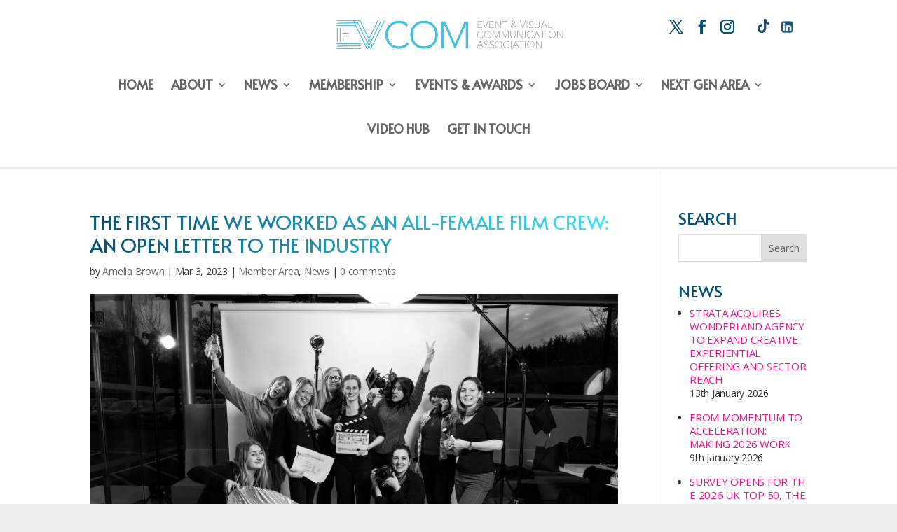

--- FILE ---
content_type: text/css
request_url: https://www.evcom.org.uk/wp-content/themes/ECOM-child/style.css?ver=4.27.4
body_size: 20113
content:
/*
Theme Name:     ECOM-Child
Theme URI:      https://www.evcom.org.uk
Description:    Child theme for Divi
Author:         Kevin Uwins
Author URI:     http://www.thameswebdesign.co.uk
Template:       Divi
Version:        1.0
*/

@import url("../Divi/style.css");


@font-face {
    font-family: 'Helvetica Neue Regular';
	 src: local("Helvetica Neue Bold");
       src: local("HelveticaNeue-Bold");
    src: url('../fonts/HelveticaNeue.eot'); /* IE9 Compat Modes */
    src: url('../fonts/HelveticaNeue.eot?#iefix') format('embedded-opentype'), /* IE6-IE8 */
        url('../fonts/HelveticaNeue.woff2') format('woff2'), /* Modern Browsers */
        url('../fonts/HelveticaNeue.woff') format('woff'), /* Modern Browsers */
        url('../fonts/HelveticaNeue.ttf') format('truetype'), /* Safari, Android, iOS */
        url('../fonts/HelveticaNeue.svg') format('svg'); /* Legacy iOS */
    font-weight: normal;
    font-style: normal;
}

@font-face {
    font-family: 'Helvetica Neue Thin Condensed';
    src: url('../fonts/HelveticaNeueLTStd-ThCn.eot'); /* IE9 Compat Modes */
    src: url('../fonts/HelveticaNeueLTStd-ThCn.eot?#iefix') format('embedded-opentype'), /* IE6-IE8 */
        url('../fonts/HelveticaNeueLTStd-ThCn.woff2') format('woff2'), /* Modern Browsers */
        url('../fonts/HelveticaNeueLTStd-ThCn.woff') format('woff'), /* Modern Browsers */
        url('../fonts/HelveticaNeueLTStd-ThCn.ttf') format('truetype'), /* Safari, Android, iOS */
        url('../fonts/HelveticaNeueLTStd-ThCn.svg') format('svg'); /* Legacy iOS */
    font-weight: normal;
    font-style: normal;
}


/* BASICS */

body {
    font-family: "Helvetica Neue", Helvetica, Arial, "sans-serif";
    color: #363636;
    letter-spacing: -0.25px;
	font-weight: 400;
	background-color: #ededed;
}

h1, h2, h3, h4, h5, h6 {
	font-family: "Helvetica Neue Thin Condensed", Helvetica, Arial, "sans-serif";
	text-transform:uppercase;
	color: #025074;
}

h1, h1 a {
    font-size: 48px;
	color: #025074;
background: -webkit-linear-gradient(left, #025074, #48e4ff);
-webkit-background-clip: text;
-webkit-text-fill-color: transparent;
	line-height: 1.2em;
}
/*h3 {
    font-size: 36px;
}*/
h2 {
    font-size: 36px;
	line-height: 1.2em;
}
h3 {
    font-size: 28px;
    margin-top: 12px;
}

li {
    padding-bottom: 9px;
    line-height: 180%;
}

#top-menu li {
    display: inline-block;
    text-transform: uppercase;
    font-size: 18px;
    letter-spacing: normal;
	color: #363636;
}

.et_mobile_menu li a, .nav li li a {
    font-size: 16px;
    line-height: 1.6em;
}

#footer-bottom {
	color: #fff;
    padding: 15px 0;
    background-color: #1f1f1f;
    background-color: #363636;
	font-size: 13px;
}


#et_search_icon:hover, #top-menu li.current-menu-ancestor>a, #top-menu li.current-menu-item>a, .bottom-nav li.current-menu-item>a, .comment-reply-link, .entry-summary p.price ins, .et-social-icon a:hover, .et_password_protected_form .et_submit_button, .footer-widget h4, .form-submit .et_pb_button, .mobile_menu_bar:after, .mobile_menu_bar:before, .nav-single a, .posted_in a, .wp-pagenavi a:hover, .wp-pagenavi span.current {
    color: #ea148c;
}


/* misc */

.details {
    font-size: 18px;
    font-weight: 600;
    margin-top: 16px;
    margin-bottom: 0px;
}

.details a { color: #ffffff;
}
.details a:hover { text-decoration: underline;
}

.et_header_style_centered #main-header div#et-top-navigation {
    margin-top: 12px;
}

.ds-vertical-align { 
    display: flex; 
    flex-direction: column; 
    /*justify-content: center;*/
} 

h2.frontCTA 
{
	font-weight:bold;margin-top:24px;font-size:24px;
}

h2.insideCTA 
{
	font-weight:bold;margin-top:24px;font-size:36px;
}

.one_fourth img {
	border:solid 1px #ededed;
}

.one_fourth a img:hover {
	opacity: 0.8;
}

.extra-info {
    max-width: 1360px;
    text-align: right;
    font-size: 12px;
    margin: 12px auto;
    width: 90%;
}
.extra-info a {
    color: #ea148c;
}

/* mobile menu */

.et-search-form, .nav li ul, .et_mobile_menu, .footer-widget li:before, .et_pb_pricing li:before, blockquote {
    border-color: #ffffff!important;
}


.mobile_menu_bar:before {
   /* top: -2px;*/
    font-size: 60px;
}

.et_mobile_menu li a {
    color: #363636;
	font-size: 18px;
    text-transform: uppercase;
    font-family: "Helvetica Neue Thin Condensed", Helvetica, Arial, "sans-serif";
    letter-spacing: 0;
	padding-top: 16px;
}
.mobile_menu_bar:before {
	color: #025074!important;
}
#top-menu li li a {padding: 6px 15px;}

div#fade {

 opacity:0;  /* make things invisible upon start */
  -webkit-animation:fadeIn ease-in 1;  /* call our keyframe named fadeIn, use animattion ease-in and repeat it only 1 time */
  -moz-animation:fadeIn ease-in 1;
  animation:fadeIn ease-in 1;

  -webkit-animation-fill-mode:forwards;  /* this makes sure that after animation is done we remain at the last keyframe value (opacity: 1)*/
  -moz-animation-fill-mode:forwards;
  animation-fill-mode:forwards;

  -webkit-animation-duration:1s;
  -moz-animation-duration:1s;
  animation-duration:1s;

-webkit-animation-delay: 1s;
  -moz-animation-delay: 1s;
  animation-delay: 1s;
}

/* make keyframes that tell the start state and the end state of our object */
@-webkit-keyframes fadeIn { from { opacity:0; } to { opacity:1; } }
@-moz-keyframes fadeIn { from { opacity:0; } to { opacity:1; } }
@keyframes fadeIn { from { opacity:0; } to { opacity:1; } }



div#speaks h2 {
    font-size: 30px;
}


/* NEW SITE*/

.dates {
    margin-bottom: 12px;
}


/*Twitter*/

i.fa.fa-reply, i.fa.fa-retweet, i.fa.fa-heart, span.ctf-action-count.ctf-favorite-count {
    color: #48e4ff!important;
}

#ctf .ctf-item {
    border-top: 1px solid #ddd!important;
}

#ctf .ctf-header .ctf-header-follow, #ctf .ctf-header-img-hover, #ctf .ctf-header-generic-icon {
	background-color: #48e4ff!important;
}

#ctf .ctf-retweet-icon {
    background: transparent!important;
}


/* members carousel */
.gs_logo_single {
    width: 150px!important;
	border: 1px solid #ddd;
}
span.home-strap {
    font-size: 24px;
}

.bx-wrapper {
    max-width: 1140px!important;
}
.bx-controls-direction {
    display: none;
}

/* blog index */
.et_pb_post_extra.el_dbe_block_extended.image-background .post-media:before {
    background: rgba(6,27,51,0.75)!important;
}
.et_pb_posts.et_pb_module.et_pb_bg_layout_light.et_pb_blog_extras_0  {
    padding: 0 20px!important;
}
.et_pb_post_extra.el_dbe_block_extended.image-background .post-content, .et_pb_post_extra.el_dbe_block_extended.et_pb_no_thumb .post-content {
    padding: 15px!important;
	font-size: 13px!important;
}
.et_pb_post_extra .entry-title {
    margin-top: 3px!important;
    margin-bottom: 0!important;
	font-size: 24px;
}

.et_pb_blog_extras_0 .et_pb_post_extra .post-categories a {
    background-color: rgba(2,80,116,0.50)!important;
    padding: 2px 4px!important;
	border-radius:0!important;
	border: none!important;
}

.et_pb_post_extra.el_dbe_block_extended a.more-link {
    margin-top: 0!important;
    color: #025074!important;
    text-transform: uppercase!important;
    font-weight: 700;
	margin-bottom: 0!important;
    border: 1px solid #025074;
    padding: 6px 12px;
	background-color: white;
}
.et_pb_post_extra.el_dbe_block_extended {
   
    -webkit-box-shadow: none!important;
    -moz-box-shadow: none!important;
    -ms-box-shadow: none!important;
    box-shadow: none!important;
    border: none!important;
    -webkit-border-radius: 0!important;
    -moz-border-radius: 0!important;
    border-radius: 0!important;
}
.page span.author.vcard a {
    color: #fff!important;
}
.et_pb_blog_extras_0 .et_pb_post.et_pb_post_extra.el_dbe_block_extended:not(.image-background) .post-meta {
    background-color: #025074!important;
    color: #fff;
}
.et_pb_post_extra.el_dbe_block_extended .post-categories {
    padding: 15px 15px 0;
}
.et_pb_post_extra .entry-title {
    margin-top: 10px;
    margin-bottom: 10px;
    color: #025074;
}

/*.et_pb_post_extra.el_dbe_block_extended .post-content {
    border-left: solid 1px rgba(2,80,116,0.33);
	border-right: solid 1px rgba(2,80,116,0.33);
}*/

.et_pb_post_extra.el_dbe_block_extended .post-meta
{border-top: none!important;}


.one_fourth img {
    border: solid 1px #ddd;
    padding: 12px;
    background-color: #fff;
}

/*footer*/

#footer-widgets {
    padding: 4% 0 0;
}

#footer-widgets h4.title {
	font-size: 22px;
}
#footer-widgets .footer-widget a, #footer-widgets .footer-widget li a, #footer-widgets .footer-widget li a:hover {
    color: #48e4ff!important;
	text-transform: none;
}

.fwidget.et_pb_widget.widget_mc4wp_form_widget {
    width: 100%;
}


.mc4wp-form-fields input.text, .mc4wp-form-fields input.title, .mc4wp-form-fields input[type=email], .mc4wp-form-fields input[type=text] {
    padding: 4px;
    border: solid 1px #fffcc;
    background-color: transparent;
    width: 90%;
    font-size: 14px;
     color: white;
	
}

.mc4wp-form-fields input[type=submit] {
    color: #000;
    padding: 8px 12px;
    background-color: #48e4ff;
    text-transform: uppercase;
    border: none;
    font-size: 14px;
	margin-top: 8px;
}

.fwidget.et_pb_widget.widget_mc4wp_form_widget p {
    padding-bottom: .8em;
}

#footer-widgets .one_fourth img {
    border: none;
    padding: 3px;
    background-color: #fff;
}

div#text-2 .textwidget {
    margin-top: 6px;
}
div#text-2 {
    width: 95%;
}

.fa-eye:before {
    margin-right: 6px;
}
.fa-map-marker:before {
    margin-right: 12px;
}
.fa-clock-o:before {
    margin-right: 9px;
}

#calendar-dates h3 {
    border-top: solid 1px #ededed;
    padding-top: 16px;
}

.et_pb_column_1_3 h3, .et_pb_column_1_4 h3 {
    font-size: 24px;
}

.et_pb_main_blurb_image .et_pb_image_wrap {
    width: 75%;
}

#footer-widgets  .one_third {
    margin-bottom: 1.5%;
}


/* Tables
================================== */
.Rtable {
  display: flex;
  flex-wrap: wrap;
  margin: 0 0 3em 0;
  padding: 0;
}
.Rtable-cell {
  box-sizing: border-box;
  flex-grow: 1;
  width: 100%; 
  padding: 0.8em 1.2em;
  overflow: hidden; 
  list-style: none;
  border: solid  white;
  background: fade(slategrey,20%);
}

/* Table column sizing
================================== */
.Rtable--2cols > .Rtable-cell  { width: 50%; }
.Rtable--3cols > .Rtable-cell  { width: 33.33%; }
.Rtable--4cols > .Rtable-cell  { width: 25%; }
.Rtable--5cols > .Rtable-cell  { width: 20%; }
.Rtable--6cols > .Rtable-cell  { width: 16.6%; }






/* more misc */

#left-area ul, .entry-content ul {
    padding: 0 0 23px 3em;
    line-height: 30px;
}

.members-panel {
	text-align: center;
	display: flex;
}

.members-panel .one_third {
    background: #ffffff;
    padding: 20px;
    min-height: 205px;
	margin-top: 20px;
    margin-bottom: 20px;
}

.members-panel h4 {
    font-size: 24px;
}
#first-mp.members-panel {
	margin-top:24px;
}
a {
    color: #ea148c;
}

#bus-refs li {
	margin: 12px 0;
}

#bus-refs ol {
	border-bottom: 1px solid #fff;
	padding-bottom: 24px;
}

p.bus-refs-conts {
	padding-top: 24px;
	font-size: 90%;
}

.foot-social .fa {
	font: normal normal normal 30px/1 FontAwesome;
}
.foot-social {
    margin-top: 30px;
}

.foot-social a {
	margin-right: 12px!important;
}

.form-submit .et_pb_button {
	    border-width: 0px!important;
    border-radius: 0px;
    font-size: 15px;
    font-weight: 700!important;
    text-transform: uppercase!important;
    background-color: #025074;
	padding: 0.3em 1em!important;
	color: #ffffff!important;

}
.form-submit .et_pb_button:hover {
	color: #025074!important;

}

#sidebar h4 {
	font-size: 24px;
}

.et_pb_widget ul li {
    list-style-type: disc;
    margin-left: 16px;
	line-height: 140%;
}

span.post-date {
    display: block;
}

.et_pb_widget a {
    text-transform: uppercase;
    font-size: 15px;
    color: #ea148c;
}

.et_pb_text_0 h1.white {
	color: #ffffff!important;
    -webkit-text-fill-color: white;
}

a.big-button.bigblue {
    text-shadow: none;
    box-shadow: none;
    border-width: 0px!important;
    border-radius: 0px;
    font-size: 15px;
    font-weight: 700!important;
    text-transform: uppercase!important;
    background: #025074;
    color: #ffffff!important;
}

.fwidget.et_pb_widget {
    width: 95%!important;
}
span.head-small {
	font-size:40px;
}
article#post-9281 div.et_post_meta_wrapper img { display:none; }

/* Portfolio */


.et_pb_filterable_portfolio .et_pb_portfolio_filters li a.active {color: #025074!important;}


.et_pb_filterable_portfolio_0.et_pb_filterable_portfolio .et_portfolio_image {border-color: #dddddd;}
   a#direct::before {
  content: "";
  display: block;
  height: 180px; /* fixed header height*/
  margin: -180px 0 0; /* negative fixed header height */
}
.et_pb_portfolio_item .et_pb_module_header, .et_pb_portfolio_item h2 {font-size: 18px;}

body.single-project .et_pb_with_border {
    border: 1px solid #dddddd!important;
}
/*Set number of columns and margin for the images*/
@media (min-width: 981px) {
    .et_pb_gutters3 .et_pb_column_4_4 .ds-library-grid.et_pb_filterable_portfolio .et_pb_portfolio_item.et_pb_grid_item,
    .et_pb_gutters3 .et_pb_column_4_4 .ds-library-grid.et_pb_filterable_portfolio .et_pb_portfolio_item.active,
    .ds-library-grid.et_pb_portfolio_grid .et_pb_portfolio_item,
    .et_pb_column_4_4 .ds-library-grid.et_pb_grid_item:nth-child(6n) /*Change this number to value 4 in the calculator (don't remove the 'n')*/ {
        width: 14.167% !important; /*Change this number to value 3 in the calculator (don't remove the '%') */
        margin: 0 3% 3% 0; /*Change these numbers to values 1 & 2 in the calculator (don't remove the '%' or '0')*/
    }
    .et_pb_gutters3 .et_pb_column_4_4 .et_pb_grid_item.et_pb_portfolio_item:nth-child(4n+1) {clear: none;}
     .et_pb_gutters3 .et_pb_column_4_4 .et_pb_grid_item.et_pb_portfolio_item:nth-child(6n+1) {clear: both;}
   .et_pb_gutters3 .et_pb_column_4_4 .et_pb_grid_item.last_in_row, .et_pb_gutters3.et_pb_row .et_pb_column_4_4 .et_pb_grid_item.last_in_row {
    margin-right: 0!important;
}
}

/* other 2020 bits*/

#blog-art .et_pb_blog_extras_0 .et_pb_post.et_pb_post_extra.el_dbe_block_extended:not(.image-background) .post-meta{
    background-color: #ea148c!important;
}
#blog-art .et_pb_blog_extras_0 .et_pb_post_extra .post-categories a {
    background-color: rgba(234, 19, 140, 0.5)!important;
}
.et_mobile_menu li a, .nav li li a {font-size: 16px;}
.nav li ul {
    top: 24px;
}

  body.et_header_style_centered header#main-header.et-fixed-header div#et-top-navigation {
    margin-bottom: -14px!important;
}
    .et_fixed_nav #top-header {
    background-color: transparent!important;
}
    
#et-secondary-menu .et-social-icons {
    position: relative;
    top: 24px;
}
    .et_fixed_nav #top-header {
    position: fixed;
    top: 43px;
    margin-top: -57px;
}
    #top-header .et-social-icon a {
  font-size: 20px!important; 
    color: #025074!important;
}
    div#et-main-area {
    margin-top: -59px;
}
    
    
    /* Jobs Board */
    
    body.single-awsm_job_openings #sidebar  {
        display:none!important;
    }
    body.single-awsm_job_openings div.entry-content {
    padding-top: 0!important;
}
    body.single-awsm_job_openings #main-content .container:before {width: 0px;}
    
@media only screen and (min-width: 981px) {
    
    body.single-awsm_job_openings #left-area {
    float: left!important;
    width: 100%!important;
    padding-right: 0!important;
}
}


    .awsm-job-content {
    float: left;
    width: 60%;
    margin-right: 6%;
}
    .awsm-job-form {
    float: left;
    width: 34%;
}
    .awsm-job-form-inner {
    -webkit-box-shadow: none;
    box-shadow: none;
    padding: 0;
}
  .awsm-job-specifications-container.awsm_job_spec_below_content {
    margin-top: 40px;
    background-color: #ededed;
    padding: 20px;
}
.awsm-job-form-group input {padding:6px;}
.awsm-job-form-group {margin-bottom: 18px;}
body.single-awsm_job_openings #left-area p.post-meta {display: none;}
body.single-awsm_job_openings #left-area ul, .entry-content ul {padding: 0 0 23px 15px;}
.awsm-job-form-inner h2 {margin: 0 0 20px;}
body.single-awsm_job_openings li {line-height: 24px!important;}
.awsm-job-item h2.awsm-job-post-title {color: #035074!important;font-size: 20px;}


.gs_logo_single {

  BACKGROUND: WHITE;
}
    
/************** Responsive **************/


@media only screen and (min-width: 981px) and (max-width: 1080px) {
	#top-menu li {
		font-size: 17px;
}
	#top-menu li {
    padding-right: 15px!important;
}
	}

@media only screen and (max-width: 1200px) {
	

.container, .et_pb_row, .et_pb_slider .et_pb_container, .et_pb_fullwidth_section .et_pb_title_container, .et_pb_fullwidth_section .et_pb_title_featured_container, .et_pb_fullwidth_header:not(.et_pb_fullscreen) .et_pb_fullwidth_header_container {
    width: 90%;
}

	}



@media only screen and (max-width: 980px)
{
	

.et_header_style_centered .mobile_nav .select_page, .et_header_style_split .mobile_nav .select_page {
    color: transparent;
    font-size: 18px;
    text-transform: uppercase;
    font-family: "Helvetica Neue Thin Condensed", Helvetica, Arial, "sans-serif";
    letter-spacing: 0;
    padding-top: 6px;
}
	.et_header_style_centered #main-header .mobile_nav {
    padding: 6px 10px;
     -webkit-border-radius: 0; 
    -moz-border-radius: 0;
     border-radius: 0; 
    background-color: #EDEDE9;
}
	.et_header_style_centered .mobile_menu_bar {
    top: -12px;
}
	.et_header_style_centered .et_mobile_menu {
    top: 42px;
}
	.et_header_style_centered #main-header .mobile_nav {
    background-color: #fff;
}

	.Rtable {
		display:block;
	}
	
	div#bg-pic-res {
		/*background-image: url(https://www.evcom.org.uk/wp-content/uploads/2018/08/homebg_port.jpg)!important;*/
		background-image: url(https://www.evcom.org.uk/wp-content/uploads/2018/09/Glastonbury-1_MatthewJoseph_port.jpg)!important;
		background-size: 150%;
	}
	
	div#about-bg-pic {
		background-image: url(https://www.evcom.org.uk/wp-content/uploads/2018/09/Snolympics___Danny_North_port.jpg)!important;
	}

.footer-widget:nth-child(n) {
    width: 100%!important;
	    margin: 0 0 24px 0!important;
}
	
.footer-widget {
    padding: 24px 0;
}

	
	
	#footer-widgets .one_third {
    width: 32%!important;
    margin-right: 2%!important;
    float: left!important;
}
	/*#footer-widgets .one_third:nth-child(3n) {
    margin-right: 0!important;
}*/
#footer-widgets .one_third:nth-child(3n+1) {
    clear: none!important;
}
	#footer-widgets .one_third {
    margin-bottom: 1%;
}
	#footer-widgets .clear {
    clear: none;
}
	#footer-widgets .one_third.et_column_last {
    margin-right: 0!important;
}
	
	.members-panel {
    display: block;
}
	.members-panel .one_third {
    padding: 30px 60px;
    min-height: 120px;
    margin-top: 20px;
    margin-bottom: 20px;
		width: 100%!important;
		float: left!important;
}
	
#left-area ul, .entry-content ul {
    padding: 0 0 23px 2em;
}
	
	.et_pb_main_blurb_image {
    max-width: 70%;
}
	#partners-thirds div.et_pb_column {
    margin-bottom: 60px;
}
	span.head-small {
	font-size:30px;
}
    
     .awsm-job-content {
    width: 100%;
    margin-right: 0%;
}
    .awsm-job-form {
    width: 100%;
}
    }
	

    
    @media (max-width: 980px) {
.et_header_style_centered .mobile_nav .select_page {
    display: none;
}
    h1 {
	font-size: 36px;
}
    .et_header_style_centered #main-header .mobile_nav {
    background-color: transparent!important;
}
        .et_header_style_centered #main-header {
    padding: 24px 0 0 0;
}
        .et_header_style_centered .et_menu_container .mobile_menu_bar {
    left: 0px;
}
        .et_header_style_centered .et_menu_container .mobile_menu_bar {
    top: -70px!important;
}
        .et_pb_row {
    width: 90%;
}
        .et_header_style_centered #main-header {
    padding: 20px 0 0!important;
}

    }

    
  
    
@media only screen and (max-width: 600px) {
	

#left-area ul, .entry-content ul {
    padding: 0 0 23px 1em;
}

	}
    
.tik-icon {
	width:17px
}

.et_header_style_centered .et_mobile_menu {
  top: 10px !important;
  height: 300px;
  max-height: 300px;
  width: 100%;
  overflow-y: scroll;
}

.et_fixed_nav.et_show_nav.et_secondary_nav_enabled.et_header_style_centered #page-container {
    padding-top: 234px;
}

--- FILE ---
content_type: text/css
request_url: https://www.evcom.org.uk/plugins.css
body_size: 2059
content:
@charset "UTF-8";
/* CSS Document */

/*twit*/
p.ctf-tweet-text {
    font-size: 13px!important;
    line-height: 1.6em!important;
}



span.ctf-header-name {
    color: white;
}
#ctf .ctf-tweet-actions a.ctf-reply, #ctf .ctf-tweet-actions a.ctf-retweet, #ctf .ctf-tweet-actions a.ctf-like {
    color: rgb(27, 149, 224);
}



@media (max-width: 980px) {
    
.et_fixed_nav #main-header {
    position: fixed;
}
    .et_pb_section_0.et_pb_section {
    padding-top: 0px!important;
}
    .et_mobile_menu {
    padding: 1% 5% 5%;
}
    .et_header_style_centered .et_mobile_menu {
    top: 10px;
}
    .et_fixed_nav #top-header {
    margin-left: 20%;
}
    }

@media (max-width: 767px) {
.et_header_style_centered #logo {
    max-height: 50px;
}
            .et_header_style_centered header#main-header.et-fixed-header .logo_container {
    height: auto;
}
            .et_header_style_centered #et_mobile_nav_menu {
    margin-top: 12px!important;
}
        .et_header_style_centered .et_mobile_menu {
    top: 10px!important;
}
        .et_mobile_menu li a {
    padding: 0px 5%!important;
}
.et_mobile_menu li a {
    font-size: 14px!important;
    padding-top: 0px!important;
}
   .et_mobile_menu li {
    padding-bottom: 6px;
    line-height: 170%;
}
  .et_mobile_menu li.menu-item-has-children {
    padding-bottom: 0px;
}
    
    .et_header_style_centered .et_menu_container .mobile_menu_bar {
    top: -64px!important;
}
    div#et-main-area {
    margin-top: -30px;
}
            .extra-info {
    text-align: center;
}
}

    @media only screen and (max-width: 475px) {

        .et_header_style_centered #logo {
    max-height: 36px!important;
    margin-left: 24px!important;
}
        .mobile_menu_bar:before {
    font-size: 54px!important;
}
        .et_header_style_centered .et_menu_container .mobile_menu_bar {
    top: -55px!important;
}
div#et-main-area {
    margin-top: 0px;
}
        .one_third {
    width: 100%;
            margin-right: 0;
}
        .members-panel {
    display: block;
}
        .members-panel .one_third {
    min-height: auto;
}
        .fwidget.et_pb_widget {
    width: 100%!important;
}

    }